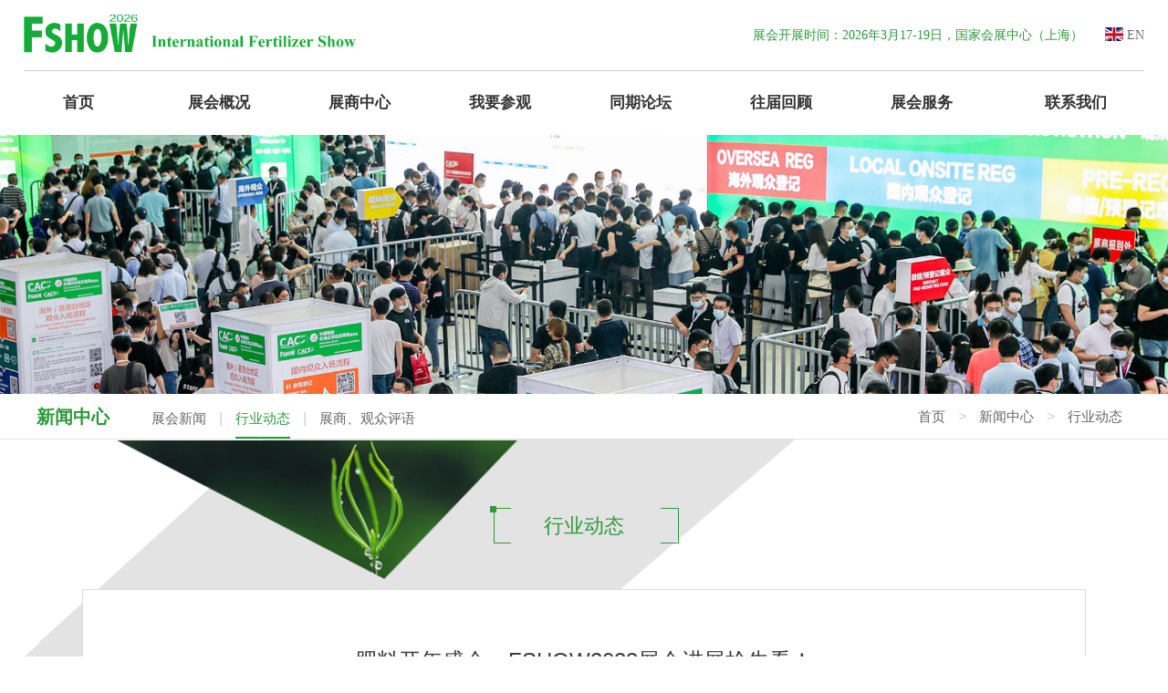

--- FILE ---
content_type: text/html; charset=utf-8
request_url: https://www.fshow.org/news/show/id/538.shtml
body_size: 6182
content:
<!DOCTYPE html>
<html lang="en">
<head>
	<meta charset="UTF-8">
	<!--如果是IE，会使用最新的渲染引擎进行渲染-->
	<meta http-equiv="X-UA-Compatible" content="IE=edge">
	<!--标准的视口设置-->
	<meta name="viewport" content="width=device-width, initial-scale=1,user-scalable=0">
	<!-- 上述3个meta标签*必须*放在最前面，任何其他内容都*必须*跟随其后！ -->
	<title>FSHOW官网</title>
	<meta name="keywords" content="肥料、化肥、新型肥料、新型肥料展、化肥展、肥料展、特肥、特种肥、新肥、肥料原料、农化展、FSHOW、CAC、农化品、上海农展、国际展、国际肥料展、氮肥、磷肥、钾肥、复合肥、水溶肥、中微量元素肥、缓控释肥料、腐植酸、海洋生物提取物、海藻肥、肥料添加剂及增效剂、生物刺激剂、微生物肥料、有机肥、叶面专用肥、土壤调理剂、有机肥生产设备、肥料登记、土壤检测、灌溉、温室、种子、农用航空"/>
	<meta name="description" content="中国国际新型肥料展览会（FSHOW）于2010 年首次举办，展会规模、展品范围和行业影响力逐年扩大。FSHOW深耕肥料行业，始终与企业并肩前行，积极发挥行业平台优势，引领肥料产业发展，促进新型肥料的技术推广和产品应用。" />
	<script>
		var _hmt = _hmt || [];
		(function() {
			var hm = document.createElement("script");
			hm.src = "https://hm.baidu.com/hm.js?e1c38a17fccdf33b14733de4aca6d601";
			var s = document.getElementsByTagName("script")[0]; 
			s.parentNode.insertBefore(hm, s);
		})();
	</script>




<!-- Meta Pixel Code -->
<script>
!function(f,b,e,v,n,t,s)
{if(f.fbq)return;n=f.fbq=function(){n.callMethod?
n.callMethod.apply(n,arguments):n.queue.push(arguments)};
if(!f._fbq)f._fbq=n;n.push=n;n.loaded=!0;n.version='2.0';
n.queue=[];t=b.createElement(e);t.async=!0;
t.src=v;s=b.getElementsByTagName(e)[0];
s.parentNode.insertBefore(t,s)}(window, document,'script',
'https://connect.facebook.net/en_US/fbevents.js');
fbq('init', '1466254601360180');
fbq('track', 'PageView');
</script>
<noscript><img height="1" width="1" style="display:none"
src="https://www.facebook.com/tr?id=1466254601360180&ev=PageView&noscript=1"
/></noscript>
<!-- End Meta Pixel Code -->
	<link rel="stylesheet" href="/Public/css/csh.css">
	<link rel="stylesheet" href="/Public/css/swiper.css">
	<link rel="stylesheet" href="/Public/css/style.css">
	<link rel="stylesheet" href="/Public/css/wycz.css">
</head>
<body ondragstart="window.event.returnValue=false" oncontextmenu="window.event.returnValue=false" onselectstart="event.returnValue=false">
	
	<div class="header fsl-head">
		<div class="header-t">
			<a class="logo" href="/index/index.shtml"> 
				<img src="/Public/Uploads/weblogo/1743131710.png" alt="FSHOW新型肥料展览会">
			</a>
			<p>
				<i>展会开展时间：2026年3月17-19日，国家会展中心（上海）</i>
				<a href="https://en.fshow.org/"><img src="/Public/images/en.jpg" alt="English"> EN</a>
			</p>
		</div>
		<div class="header-b">
			
			<ul class="pc-nav">
				<li>
											<a href="/index/index.shtml">首页</a>				</li>
				
				<li>
											<a class="nav-zk" href="/zhgk/index.shtml">展会概况</a>					<dl>
														<a href="/zhgk/index/id/36.shtml">展会介绍</a>								<a href="/zhgk/index/id/39.shtml">主办单位</a>								<a href="/zhgk/index/id/40.shtml">展馆介绍</a>					</dl>
				</li>

				<li>
											<a class="nav-zk" href="/zszx/index.shtml">展商中心</a>					<dl>
														<a href="/zszx/index/id/1.shtml">为何参展</a>								<a href="/zszx/index/id/4.shtml">展位图</a>								<a href="/zszx/index/id/6.shtml">赞助及广告</a>						<a href="/zszx/zwss.shtml">展位申请</a>
						<a href="https://service.cacshow.com/nyZfw/#/login?ExhID=10760" target="_blank">参展商登录</a>
												</dl>
				</li>

				<li>
											<a class="nav-zk" href="/wycz/index.shtml">我要参观</a>					<dl>
														<a href="/wycz/index/id/11.shtml">为何参观</a>								<a href="/wycz/index/id/21.shtml">观展日程</a><a href="https://cacizt-pc.eastfair.com/" target="_blank">CAC2026电子会刊</a>
							<a href="https://regcn.cacshow.com/#/jump?exhibitionId=1960598147339644930&registerType=visitor&languageType=cn&registrationSource=registration&tenantId=941505&registerLinkId=1965234730100703233&isOpenAdapt=yes&sourceCode=cnfshow" target="_blank">观众预登记</a>
													<!-- <a href="/wycz/show.shtml">观众预登记</a> -->
					</dl>
				</li>

				<li>
											<a href="/tqhy/index.shtml">同期论坛</a>				</li>

				<li>
											<a href="/wjhg/index.shtml">往届回顾</a>				</li>

				<li>
											<a class="nav-zk" href="/xsyx/index.shtml">展会服务</a>					<dl>
														<a href="/xsyx/index/id/18.shtml">签证邀请函</a>								<a href="/xsyx/index/id/17.shtml">推荐酒店</a>								<a href="/xsyx/index/id/16.shtml">展馆交通</a>								<a href="/xsyx/index/id/26.shtml">《Fertilizer View》</a><a href="http://news.fshow.org/" target="_blank">肥料周刊</a>
							<a href="https://www.fshow.org/news/index/pid/2.shtml" target="_blank">行业动态</a>
													<a href="/xsyx/download.shtml">下载中心</a>
					</dl>
				</li>

				<li style="width:150px;">
											<a href="/contact/index.shtml" style="width:150px;">联系我们</a>				</li>
			</ul>

			<div class="sj-nav mei"></div>

			<ul class="sj-nav-ul mei">
				<li><a href="/index/index.shtml">首页</a></li>
				
				<li>
					<a class="nav-zk1" href="javascript:;">展会概况</a>
					<dl class="zk1">
														<a href="/zhgk/index/id/36.shtml">展会介绍</a>								<a href="/zhgk/index/id/39.shtml">主办单位</a>								<a href="/zhgk/index/id/40.shtml">展馆介绍</a>					</dl>
				</li>
				
				<li>
					<a class="nav-zk2" href="javascript:;">展商中心</a>
					<dl class="zk2">
														<a href="/zszx/index/id/1.shtml">为何参展</a>								<a href="/zszx/index/id/4.shtml">展位图</a>								<a href="/zszx/index/id/6.shtml">赞助及广告</a>						<a href="/zszx/zwss.shtml">展位申请</a>
						<a href="https://service.cacshow.com/nyZfw/#/login?ExhID=10760" target="_blank">参展商登录</a>
												</dl>
				</li>

				<li>
					<a class="nav-zk3" href="javascript:;">我要参观</a>
					<dl class="zk3">
														<a href="/wycz/index/id/11.shtml">为何参观</a>								<a href="/wycz/index/id/21.shtml">观展日程</a><!-- 展位图 -->
								<a href="https://cacizt-pc.eastfair.com/" target="_blank">CAC2026电子会刊</a>
							<!-- 展位图 -->
								<a href="https://regcn.cacshow.com/#/jump?exhibitionId=1960598147339644930&registerType=visitor&languageType=cn&registrationSource=registration&tenantId=941505&registerLinkId=1965234730100703233&isOpenAdapt=yes&sourceCode=cnfshow" target="_blank">观众预登记</a>
													<!-- <a href="/wycz/show.shtml">观众预登记</a> --> 
					</dl>
				</li>
				
				<li><a href="/tqhy/index.shtml">同期论坛</a></li>
				
				<li><a href="/wjhg/index.shtml">往届回顾</a></li>
				
				<li>
					<a class="nav-zk5" href="javascript:;">展会服务</a>
					<dl class="zk5">
														<a href="/xsyx/index/id/18.shtml">签证邀请函</a>								<a href="/xsyx/index/id/17.shtml">推荐酒店</a>								<a href="/xsyx/index/id/16.shtml">展馆交通</a>								<a href="/xsyx/index/id/26.shtml">《Fertilizer View》</a><a href="http://news.fshow.org/" target="_blank">肥料周刊</a>
							<a href="https://www.fshow.org/news/index/pid/2.shtml" target="_blank">行业动态</a>
													<a href="/xsyx/download.shtml">下载中心</a>
					</dl>
				</li>
				
				<li><a href="/contact/index.shtml"> 联系我们</a></li>
			</ul>
			<span class="menuBtn btn1">
				<em class="s1"></em>
				<em class="s2"></em>
				<em class="s3"></em>
			</span>
		</div>
	</div>
	<div class="banner">
		<img src="/Public/Uploads/banner/62ff52a916444.jpg" alt="banner">		<div class="daojishi">
			<img src="/Public/Uploads/banner/5b16598d054ac.png" alt="三角图">		</div>
	</div>
	<style>
		@media (min-width: 1200px) {
			.wycz-nr{width: 1100px;margin: 0 auto;background-color: #fff;box-sizing: border-box;padding: 20px 70px;border: 1px solid #ddd;margin-bottom: 50px;}
			.wycz-nr h4{position: relative;padding: 42px 0;text-align: center;font-size: 24px;color: #3d3d3d;}
			.nr-zw{padding-bottom: 60px;line-height: 26px;color: #787878;border: #ddd solid;border-width: 1px 0;overflow: hidden;margin-bottom: 20px;}
			.nr-zw .time{margin-top: 20px;text-align: center;line-height: 26px;font-size: 14px;color: #b7b7b7;}
			.zxdt-fto p {display: inline-block;width: 80%;line-height: 26px;margin: 0;}
			.zxdt-fto p span {display: inline-block;float: left;color: #000;}
			.zxdt-fto a {float: left;width: 70%;line-height: 26px;color: #787878;overflow: hidden;text-overflow: ellipsis;white-space: nowrap;}
		}
		@media (max-width: 1199px) {
			.mbx .banxin{width: 400px;}
			.wycz-nr{width: 100%;margin: 0 auto;background-color: #fff;box-sizing: border-box;padding: 10px 5px;border: 1px solid #ddd;margin-bottom: 50px;}
			.wycz-nr h4{position: relative;padding: 22px 0;text-align: center;font-size: 18px;color: #3d3d3d;}
			.nr-zw{padding-bottom: 30px;line-height: 26px;color: #787878;border: #ddd solid;border-width: 1px 0;overflow: hidden;margin-bottom: 20px;}
			.nr-zw .time{margin-top: 20px;text-align: center;line-height: 26px;font-size: 14px;color: #b7b7b7;}
			.zxdt-fto p {display: inline-block;width: 100%;line-height: 26px;margin: 0;}
			.zxdt-fto p span {display: inline-block;float: left;color: #000;}
			.zxdt-fto a {float: left;width: 80%;line-height: 26px;color: #787878;overflow: hidden;text-overflow: ellipsis;white-space: nowrap;}
		}
	</style>
	<div class="mbx">
		<div class="banxin">
			<h2>新闻中心</h2>&nbsp;&nbsp;&nbsp;&nbsp;&nbsp;&nbsp;&nbsp;&nbsp;
									<a href="/news/index/pid/1.shtml">展会新闻</a>									| <a class="on" href="/news/index/pid/2.shtml">行业动态</a>
																 | <a href="/news/index/pid/3.shtml">展商、观众评语</a>			<p>
				<a href="/index/index.shtml">首页</a> > 
				<a href="/news/index.shtml">新闻中心</a>
				> <a href="/news/index/pid/2.shtml">行业动态</a>			</p>
		</div>
	</div>

	<div class="ny-nr">
		<div class="banxin">
			<h3 class="mk-bt">
				行业动态			</h3>
			<div class="wycz-nr">
				<h4>肥料开年盛会—FSHOW2023展会进展抢先看！</h4>
				<div class="nr-zw">
					<div class="time">发布时间：2023-01-06</div>
					<p><span style=";padding: 0px;outline: 0px;max-width: 100%;color: rgb(34, 34, 34);font-size: 14px;letter-spacing: 0.544px;text-align: justify;background-color: rgb(255, 255, 255);font-family: 微软雅黑, sans-serif;visibility: visible;box-sizing: border-box !important;overflow-wrap: break-word !important">虎声传捷报，兔影抖春晖。元旦过后，</span><span style=";padding: 0px;outline: 0px;max-width: 100%;color: rgb(34, 34, 34);font-size: 14px;letter-spacing: 0.544px;text-align: justify;background-color: rgb(255, 255, 255);font-family: Arial, sans-serif;visibility: visible;box-sizing: border-box !important;overflow-wrap: break-word !important">FSHOW</span><span style=";padding: 0px;outline: 0px;max-width: 100%;color: rgb(34, 34, 34);font-size: 14px;letter-spacing: 0.544px;text-align: justify;background-color: rgb(255, 255, 255);font-family: 微软雅黑, sans-serif;visibility: visible;box-sizing: border-box !important;overflow-wrap: break-word !important">迎来展位预定高潮，各大肥料企业参展热情空前高涨。<strong style=";padding: 0px;outline: 0px;max-width: 100%;box-sizing: border-box !important;overflow-wrap: break-word !important;visibility: visible">目前展会形势和进展到底如何？看官方提前透露——</strong></span></p><p><span style=";padding: 0px;outline: 0px;max-width: 100%;color: rgb(34, 34, 34);font-size: 14px;letter-spacing: 0.544px;text-align: justify;background-color: rgb(255, 255, 255);font-family: 微软雅黑, sans-serif;visibility: visible;box-sizing: border-box !important;overflow-wrap: break-word !important"><strong style=";padding: 0px;outline: 0px;max-width: 100%;box-sizing: border-box !important;overflow-wrap: break-word !important;visibility: visible"><br/></strong></span></p><p style="text-align:center"><span style=";padding: 0px;outline: 0px;max-width: 100%;color: rgb(34, 34, 34);font-size: 14px;letter-spacing: 0.544px;text-align: justify;background-color: rgb(255, 255, 255);font-family: 微软雅黑, sans-serif;visibility: visible;box-sizing: border-box !important;overflow-wrap: break-word !important"><strong style=";padding: 0px;outline: 0px;max-width: 100%;box-sizing: border-box !important;overflow-wrap: break-word !important;visibility: visible"><img src="/sdhg/Public/ueditor/php/upload/image/20230106/1672986163113251.jpg" title="1672986163113251.jpg" alt="十三周年 Banner 600.jpg"/></strong></span></p><p><br/></p><p style="text-align: center;"><img src="/sdhg/Public/ueditor/php/upload/image/20230106/1672987065207714.jpg" title="1672987065207714.jpg" alt="1.jpg"/></p><p><br/></p><p style="text-align: center;"><img src="/sdhg/Public/ueditor/php/upload/image/20230106/1672987110111551.jpg" title="1672987110111551.jpg" alt="22.jpg"/></p><p><br/></p><p style="text-align: center;"><img src="/sdhg/Public/ueditor/php/upload/image/20230106/1672987145102876.jpg" title="1672987145102876.jpg" alt="3.jpg"/></p><p><br/></p><p style="text-align: center;"><img src="/sdhg/Public/ueditor/php/upload/image/20230106/1672987200100212.jpg" title="1672987200100212.jpg" alt="4.jpg"/></p><p><br/></p><p style="text-align: center;"><img src="/sdhg/Public/ueditor/php/upload/image/20230106/1672987224699266.jpg" title="1672987224699266.jpg" alt="5.jpg"/></p><p><br/></p><p style="text-align: center;"><img src="/sdhg/Public/ueditor/php/upload/image/20230106/1672987253112519.jpg" title="1672987253112519.jpg" alt="6.jpg"/></p><p><br/></p><p style="text-align: center;"><img src="/sdhg/Public/ueditor/php/upload/image/20230106/1672987285330613.jpg" title="1672987285330613.jpg" alt="7.jpg"/></p><p><br/></p><p><span style="margin: 0px; padding: 0px; outline: 0px; max-width: 100%; color: rgb(34, 34, 34); font-family: system-ui, -apple-system, BlinkMacSystemFont, " helvetica="" pingfang="" hiragino="" sans="" microsoft="" yahei="" letter-spacing:="" text-align:="" background-color:="" font-size:="" box-sizing:="" border-box="" overflow-wrap:="" break-word="">2023年注定是不同寻常的一年，也是肥料贸易的关键之年。历经十三年的积累与沉淀，作为国际知名肥料展会，FSHOW展将积极发挥行业平台优势，率先引领肥料产业发展，促进国际肥料贸易交流，搭建农化上下游产业链平台。</span><strong style="margin: 0px; padding: 0px; outline: 0px; max-width: 100%; color: rgb(34, 34, 34); font-family: system-ui, -apple-system, BlinkMacSystemFont, " helvetica="" pingfang="" hiragino="" sans="" microsoft="" yahei="" font-size:="" letter-spacing:="" text-align:="" white-space:="" background-color:="" box-sizing:="" border-box="" overflow-wrap:="" break-word=""><span style="margin: 0px; padding: 0px; outline: 0px; max-width: 100%; box-sizing: border-box !important; overflow-wrap: break-word !important; font-size: 14px; color: rgb(123, 12, 0);">FSHOW2023是您不可错过的机遇，几百家全球优秀肥料企业将精彩亮相，开年大戏，期待您的参与！</span></strong></p>				</div>
				<div class="zxdt-fto">
					<p>
							<span>上一篇：</span> 
							<a href="/news/show/id/539.shtml">火热报名中---第十三届FSHOW肥料展览会</a>
						</p>
					
					<p>
							<span>下一篇：</span> 
							<a href="/news/show/id/537.shtml">【最新政策解读】2023进口钾肥税额降了多少？</a>
						</p>
									</div>
			</div>
		</div>
	</div>
	<div class="footer fsl-foot">
	<div class="foot-t">
		<div class="banxin clear">
			<div class="ewm">
				<div class="ewm-t">
					<div class="ewm-t-l">
						<img src="/Public/images/xiaoshouji.jpg">
					</div>
					<div class="ewm-t-r">
						<h5>FSHOW社交平台<br/></h5>
					</div>
				</div>
				<div class="ewm-b clear">

					<div class="fsl-footcode">
								<img src="/Public/Uploads/banner/5b0fc3c1879a2.png" alt="FSHOW微信公众号" />
								<p class="wxsys">FSHOW微信公众号</p>
							</div>
					<div class="fsl-footlink">
						<a class="youtube" href="https://www.youtube.com/channel/UCbiwI3PkhJTMLQlJxYyxq6A" target="_blank">
							<img src="/Public/images/fsl-foot01.png" >
						</a>
						<a class="fac" href="https://www.facebook.com/FertilizerShow" target="_blank">
							<img src="/Public/images/fsl-foot02.png" >
						</a>
						<a class="tui" href="https://mobile.twitter.com/FertShow" target="_blank">
							<img src="/Public/images/fsl-foot03.png" >
						</a>						
						<a class="ins" href="https://www.linkedin.com/company/fshow" target="_blank">
							<img src="/Public/images/fsl-foot04.png" >
						</a>
						<a class="douyin" target="_blank">
							<img class="weixin" src="/Public/images/fsl-foot05.png" >
							<img style="display:none;" class="ycwx" src="/Public/Uploads/banner/614af9261908b.png" >						</a>
						<a class="sph" target="_blank">
							<img class="weixin" src="/Public/images/fsl-foot06.png" >
							<img style="display:none;" class="ycwx" src="/Public/Uploads/banner/614af91650b25.jpg" >						</a>
					</div>
					
				</div>

				<div class="wap-ewm-b">
					<div class="wap-ewm-b-left">
								<img src="/Public/Uploads/banner/5b0fc3c1879a2.png" alt="FSHOW微信公众号" />
							</div>
							<p class="wap-wxsys">FSHOW微信公众号</p>					<ul class="wap-ewm-b-right">
						<li>
							<a href="https://www.youtube.com/channel/UCbiwI3PkhJTMLQlJxYyxq6A" target="_blank">
								<img src="/Public/images/fsl-foot01.png" >
							</a>
						</li>
						<li>
							<a href="https://www.facebook.com/FertilizerShow" target="_blank">
								<img src="/Public/images/fsl-foot02.png" >
							</a>
						</li>
						<li>
							<a href="https://mobile.twitter.com/FertShow" target="_blank">
								<img src="/Public/images/fsl-foot03.png" >
							</a>
						</li>
						<li>
							<a href="https://www.linkedin.com/company/fshow" target="_blank">
								<img src="/Public/images/fsl-foot04.png" >
							</a>
						</li>
						<li>
							<a class="douyin" target="_blank">
								<img class="weixin" src="/Public/images/fsl-foot05.png" >
								<img style="display:none;" class="ycwx" src="/Public/Uploads/banner/614af9261908b.png" >							</a>
						</li>
						<li>
							<a class="sph" target="_blank">
								<img class="weixin" src="/Public/images/fsl-foot06.png" >
								<img style="display:none;" class="ycwx" src="/Public/Uploads/banner/614af91650b25.jpg" >							</a>	
						</li>
					</ul>
				</div>
				
			</div>
			<script src="/Public/js/jquery-1.8.3.min.js"></script>
			<script type="text/javascript">
				$(document).ready(function(){
					$(".weixin").hover(function(){
						$(".ycwx").hide();
						$(this).parent().find('.ycwx').show();
					});
				});
			</script>
			<div class="dz">
				<h5>
					<img src="/Public/Uploads/banner/5b0fc36e2026e.png" alt="logo">					中国国际贸易促进委员会化工行业分会 					<img src="/Public/Uploads/banner/5b0fc387ac73d.png" alt="logo">				</h5>
				<p>地址：中国北京东城区和平里七区16号楼　　邮编：100013</p>
				<p>电话：0086-10-84255960</p>
				<p>邮箱：zhengyingying@ccpitchem.org.cn</p>
			</div>
		</div>
	</div>
	<div class="foot-b">
		<div class="banxin">
			<p class="b-l"> © 2009-2025 中国国际贸易促进委员会化工行业分会  &nbsp;&nbsp;&nbsp;&nbsp;当前网站访问量：2618645</p>
			<p class="b-r"><a href="https://www.fshow.org/xsyx/index/id/51.shtml">隐私政策</a>&nbsp;&nbsp;&nbsp;&nbsp;<a href="/contact/index.shtml">联系我们</a>  &nbsp;&nbsp;&nbsp;&nbsp;<a href="https://beian.miit.gov.cn/" target="_blank">京ICP备17065506号-33　京公网安备11010102001043号</a></p>
		</div>
	</div>
</div>
	<script src="/Public/js/jquery-1.8.3.min.js"></script>
	<script src="/Public/js/swiper.js"></script>
	<script src="/Public/js/time.js"></script>
	<script>
		$('.btn1').click(function(){
			$('.sj-nav').removeClass('mei');
			$('.sj-nav-ul').removeClass('mei');
			$('.sj-nav').addClass('you');
			$('.sj-nav-ul').addClass('you');
		})

		$('.sj-nav').click(function(){
			$('.sj-nav').removeClass('you');
			$('.sj-nav-ul').removeClass('you');
			$('.sj-nav').addClass('mei');
			$('.sj-nav-ul').addClass('mei');
		})

		$('.nav-zk1').click(function(){
			if($('.zk1').hasClass('op')){
				$('.zk1').removeClass('op');
				$('.zk1').animate({height:'0px'});
			}else{
				$('.zk1').addClass('op');
				$('.zk1').animate({height:'150px'});
			}
		})

		$('.nav-zk2').click(function(){
			if($('.zk2').hasClass('op')){
				$('.zk2').removeClass('op');
				$('.zk2').animate({height:'0px'});
			}else{
				$('.zk2').addClass('op');
				$('.zk2').animate({height:'200px'});
			}
		})

		$('.nav-zk3').click(function(){
			if($('.zk3').hasClass('op')){
				$('.zk3').removeClass('op');
				$('.zk3').animate({height:'0px'});
			}else{
				$('.zk3').addClass('op');
				$('.zk3').animate({height:'250px'});
			}
		})
		$('.nav-zk4').click(function(){
			if($('.zk4').hasClass('op')){
				$('.zk4').removeClass('op');
				$('.zk4').animate({height:'0px'});
			}else{
				$('.zk4').addClass('op');
				$('.zk4').animate({height:'150px'});
			}
		})
		$('.nav-zk5').click(function(){
			if($('.zk5').hasClass('op')){
				$('.zk5').removeClass('op');
				$('.zk5').animate({height:'0px'});
			}else{
				$('.zk5').addClass('op');
				$('.zk5').animate({height:'350px'});
			}
		})
	</script>
	<script type="text/javascript">
		(function() {
		var tag="";
		var untag="";
		var jsf=".ad7.com/u/1/a4f78b374b45be2e5d1cd2818c835aa6.js";
		var ad7 = document.createElement("script");
		ad7.id="_mutmzc";
		if (/^https/.test(location.href)) {ad7.src ='https://js-ssl'+jsf+'?tag='+tag+'&untag='+untag;} else {ad7.src = 'http://js'+jsf+'?tag='+tag+'&untag='+untag;}
		var s = document.getElementsByTagName("script")[0];
		s.parentNode.insertBefore(ad7, s);
		}());
	</script>
	<script>
		var _hmt = _hmt || [];
		(function() {
		var hm = document.createElement("script");
		hm.src = "https://hm.baidu.com/hm.js?aae44e1e638ac7f88bf2f46301e9c9e4";
		var s = document.getElementsByTagName("script")[0]; 
		s.parentNode.insertBefore(hm, s);
		})();
	</script>
</body>
</html>


--- FILE ---
content_type: text/css
request_url: https://www.fshow.org/Public/css/csh.css
body_size: 1502
content:
body,div,dl,dt,dd,ul,ol,li,h1,h2,h3,h4,h5,h6,pre,form,fieldset,input,textarea,p,blockquote,th,td {
    margin: 0;
    padding: 0;
}

table {
    border-collapse: collapse;
    border-spacing: 0;
}

fieldset,img {
    border: 0;
}

ol,ul {
    list-style: none;
}

caption,th {
    text-align: left;
}

q:before,q:after {
    content: '';
}

abbr,acronym {
    border: 0;
}

body {
    font-family: "Open Sans",Arial,"Hiragino Sans GB","Microsoft YaHei","微软雅黑","STHeiti","WenQuanYi Micro Hei",SimSun,sans-serif;
}

a {
    text-decoration: none;
    color:#2C9A3B;
}

a:hover {
    
    text-decoration:none!important;
}

* {
    outline: 0;
}

h1,h2,h3,h4,h5 {
    font-weight: normal;
}

input[type='submit'],input[type='reset'],
input[type='button'],select,button {
    -webkit-appearance: none;
    -moz-appearance: none;
    -ms-appearance: none;
    appearance: none;
    font-family: "Open Sans",Arial,"Hiragino Sans GB","Microsoft YaHei","微软雅黑","STHeiti","WenQuanYi Micro Hei",SimSun,sans-serif;
}

select::-ms-expand {
    display: none;
}

input[type='submit'],input[type='reset'],
input[type='button'],button {
    cursor: pointer;
    border: 0;
    font-family: 'Microsoft Yahei';
    background: none;
}


img {
    max-width: 100%;
}

.fl {
    float: left;
}

.fr {
    float: right;
}
.clear:after{
    content: "";
    display: block;
    clear:both;
}
.clear{
    zoom: 1;
}


--- FILE ---
content_type: text/css
request_url: https://www.fshow.org/Public/css/style.css
body_size: 16626
content:
.mbx p{display:none;}
@media (min-width: 1200px) {
.header{
  width: 100%;
}
.header .header-t{
  width: 100%;
  height: auto;
  border-bottom: 1px solid #D4D4D4;
}
.header .header-t p{
  width: 1200px;
  margin: 0 auto;
  height: 30px;
  text-align: right;
  line-height: 30px;
  font-size: 14px;
  color: #2D9A3C;
  font-family: '微软雅黑';
}
.header .header-t p a{
  color: #6F6F6F;
  font-family: '微软雅黑';
}
.header .header-b{
  width: 1200px;
  height: 70px;
  margin: 0 auto;
}
.header .header-b .logo{
  display: block;
  float: left;
  margin-top: 5px;
}
.header .header-b .logo img{
  display: block;
  height: 60px;
}
.header .header-b ul{
  float: right;
}
.header .header-t{
	width: 1200px;
	margin: 0 auto;
	display: flex;
	justify-content: space-between;
	align-items: center;
	padding: 0px 0;
}
.header .header-b ul{
	width:100%;
	text-align:center;
}
.header .header-b ul.pc-nav{
	display: flex;
	justify-content: space-between;
	align-items: center;
}
.header .header-b ul li{
  float: left;
  width: 140px;
  height: 70px;
}
.header-t .logo img{
	height:80px;
	width:auto;
	max-width:200%;
}
.header .header-b ul li a{
  display: block;
  width: 140px;
  height: 70px;
  text-align: center;
  line-height: 70px;
  color: #333;
  font-size: 17px;
  font-weight:700;
}
.header .header-b ul li a.on{
  background-color: #2B993A;
  color: #fff;
}
.header .header-b ul li:hover a{
  background-color: #2B993A;
  color: #fff;
}
.header .header-b ul li:hover dl{
  display: block;
}
.pc-nav dl{
  z-index: 2000;
  position: relative;
  display: none;
  width: 130px;
  margin-top: -1px;
  left: 5px;
}
.pc-nav dl a{
  height: 40px!important;
  line-height: 40px!important;
  background-color: #2B993A;
  width: 130px!important;
  font-size: 13px!important;
  color: #fff!important;
}
.pc-nav dl a:hover{
  background-color: #fff!important;
  color: #2B993A!important;
}

.footer{
  width: 100%;
  height: 280px;
  background-color: #312F2F;
}

.foot-t{
  height: 275px;

}
.foot-b{
  height: 30px;
  background-color: #252525;
}
.foot-b p{
  font-size: 14px;
  line-height: 30px;
  color: #878787;
}
.foot-b p a{
  color: #878787;
}

.footer .ewm{
  width: 313px;
  float: right;
  margin-left: 40px;
  box-sizing: border-box;
  padding-top: 40px;
  position: relative;
  
}
.footer .ewm .ewm-t{
  width: 100%;
  height: 30px;
  margin-bottom: 20px;
}
.footer .ewm .ewm-t-l{
  float: left;
  width: 25px;
  height: 30px;
  margin-right: 10px;
}
.footer .ewm .ewm-t-r{
  float: left;
  height: 30px;
  width: 200px;

}
/* 6-17 add */
.footer .ewm .ewm-t-r h5{
	width: 153%;
}

.footer .ewm .ewm-t-r h5,.footer p.wxsys{
  font-size: 13px;
  line-height: 15px;
  color: #fff;
  font-family: '微软雅黑';
  font-weight: 700;

}
/* .footer p.wxsys{padding-left:17px;} */
.footer .ewm a.face{
 position: absolute;
 left:130px;
 top:115px;
}
.footer .ewm a.tui{
 position: absolute;
 left: 130px;
 top: 90px;
}
/* 6-17新加 */
.footer .ewm a.ins{
    position: absolute;
    width: 40px;
    top: 90px;
    left: 180px;
}
.footer .ewm a.youtube{
    position: absolute;
    top: 90px;
    left: 230px;
}

.footer .ewm a.sph{
 width:100%;
 position: absolute;
 left: 130px;
 top: 145px;
}
.footer .ewm a.douyin{
	width:100%;
    position: absolute;
    top: 145px;
    left: 180px;
}
.footer .ewm a.fac{
    position: absolute;
    top: 145px;
    left: 230px;
}
img.ycwx {
    position: absolute;
    left: 0;
    top: 45px;
    max-width: 95px;
}





.footer .ewm span.text{
   position: absolute;
    top: 87px;
    left: 233px;
    font-size: 18px;
    color: #fff;
}



.footer .dz{
  width: 470px;
  float: left;
  margin-left: 50px;
  padding-top: 40px;
}
.footer .dz h5,.footer .gz h5{
  font-size: 15px;
  line-height: 30px;
  color: #fff;
  font-family: '微软雅黑';
  font-weight: 700;
  margin-bottom: 20px;
}
.footer .dz p{
  font-size: 14px;
  font-family: '微软雅黑';
  line-height: 2;
  color: #F2F2F2;
}
.footer .gz{
  width: 200px;
  float: right;
  padding-top: 40px;
}
.footer .gz a{
  display: inline-block;
  margin-right: 2px;
}
  .menuBtn{
    display: none;
  }
.sj-nav{
  display: none;
}
.sj-nav-ul{
  display: none;
}
.footer .foot-b .b-l{
  float: left;
}
.footer .foot-b .b-r{
  float: right;
}
  .banxin{
    width: 1200px;
    margin: 0 auto;
  }

.mbx a{
  margin-left: 10px;
  margin-right: 10px;
}
.fanye a{
  transition: all 0.5s;
}
.dz h5 img{
  vertical-align: middle;
  display: inline-block;
  margin-right: 10px;
}
.header-t img{
  vertical-align: middle;
  margin-top: -3px;
}
.wap-ewm-b {
	display:none;
}
.wap-wxsys {
	display:none;
}
}















@media (max-width: 1199px) {
.header{
  width: 100%;
  height: 75px;
  position: fixed;
  left: 0;
  top: 0;
  background-color: #fff;
  z-index: 10;
}
.header .header-t{
  width: 100%;
  height: 30px;
 /*  border-bottom: 1px solid #D4D4D4; */
}
.header .header-t p{
  width: 96%;
  margin: 0 auto;
  height: 30px;
  text-align: right;
  line-height: 30px;
  font-size: 14px;
  color: #2D9A3C;
  font-family: '微软雅黑';
}
.header .header-t p a{
  color: #6F6F6F;
  font-family: '微软雅黑';
}
.header .header-b{
  width: 96%;
  height: 45px;
  margin: 0 auto;
}
.header .header-b .logo{
  display: block;
  float: left;
  margin-top: 5px;
}
.header .header-b .logo img{
  display: block;
  width: 240px;
}
.mei{
  display: none;
}
.you{
  display: block;
}
.header .header-b .sj-nav{
  position: fixed;
  right: 0;
  top: 0;
  width: 100%;
  height: 100%;
  background-color: rgba(0,0,0,0.5);
  z-index: 20;
}
.header .header-b .sj-nav-ul{
  width: 50%;
  height: 100%;
  position: fixed;
  right: 0;
  top: 0;
  background-color: #fff;
  overflow-y: scroll;
  z-index: 21;

}
.header .header-b .sj-nav-ul li{
  width: 100%;
  background-color: #fff;
  box-sizing: border-box;
  overflow: hidden;
}
.header .header-b .sj-nav-ul li a{
  display: block;
  width: 100%;
  height: 50px;
  line-height: 48px;
  box-sizing: border-box;
  padding-left: 20px;
  border-bottom: 1px solid #dfdfdf;
}
.header .header-b .sj-nav-ul li dl a{
  box-sizing: border-box;
  border-bottom: 1px solid #dfdfdf;
  background-color: #efefef;
}
.header .header-b .sj-nav-ul li dl{
  height: 0;
}
.op{

}
.pc-nav{
  display: none;
}
 /*导航触发按钮*/
  .menuBtn {
      display: block;
      position: relative;
	  top: -30px;
      float: right;
      width: 35px;
      height: 35px;
      cursor: pointer;
      margin-top: 5px;
  }

  .menuBtn em {
      position: absolute;
      left: 0;
      top: 5px;
      width: 35px;
      height: 3px;
      background-color: #23AC38;
      transition: .3s;
      -ms-transition: .3s;
      -moz-transition: .3s;
      -webkit-transition: .3s;
      -o-transition: .3s;
  }

  .menuBtn .s1 {
      top: 5px;
  }

  .menuBtn .s2 {
      top: 16px;
  }

  .menuBtn .s3 {
      top: 27px;
  }

  .menuBtn.on .s1 {
      top: 18px;
      transform: rotate(45deg);
      -ms-transform: rotate(45deg);
      -webkit-transform: rotate(45deg);
      -o-transform: rotate(45deg);
      -moz-transform: rotate(45deg);
  }

  .menuBtn.on .s2 {
      opacity: 0;
  }

  .menuBtn.on .s3 {
      top: 18px;
      transform: rotate(-45deg);
      -ms-transform: rotate(-45deg);
      -webkit-transform: rotate(-45deg);
      -o-transform: rotate(-45deg);
      -moz-transform: rotate(-45deg);
  }



.footer{
  width: 100%;
  background-color: #312F2F;
}

.foot-t{
  background-color: #312F2F;
}
.foot-b{
  background-color: #252525;
}
.foot-b p{
  font-size: 14px;
  line-height: 30px;
  color: #878787;
  text-align: center;
}
.foot-b p a{
  color: #878787;
}

.footer .ewm{
  width: 100%;
  box-sizing: border-box;
  padding-top: 40px;
}
.footer .ewm .ewm-t{
  width: 165px;
  height: 30px;
  margin: 0 auto;
  margin-bottom: 20px;
}
.footer .ewm .ewm-t-l{
  float: left;
  width: 25px;
  height: 30px;
  margin-right: 10px;
}
.footer .ewm .ewm-t-r{
  float: left;
  height: 30px;
  width: 130px;

}
.footer .ewm .ewm-b{
  text-align: center;
}
.footer .ewm .ewm-t-r h5,.footer p.wxsys{
  font-size: 13px;
  line-height: 15px;
  color: #fff;
  font-family: '微软雅黑';
  font-weight: 700;
}
.footer p.wxsys{  text-align:center;}
.footer .ewm a.face{
 position: relative;
 top:-30px;
}
.footer .ewm a.tui{
 position: relative;
 top:-58px;
 width:100%;
}
/* 6-17新加 */
.footer .ewm a.ins {
    width: 42px;
    position: relative;
    top: -57px;
	 width:100%;
}
.footer .ewm a.youtube{
	position: relative;
    top: -57px;
	 width:100%;
}
.footer .ewm a.sph{
	max-width: 40px;
    position: relative;
    top: 0px;
    right: 177px;
	 width:100%;
}
.footer .ewm a.douyin{
	max-width: 40px;
    position: relative;
    top: -45px;
    left: 50px;
	 width:100%;
}
.footer .ewm a.fac{
	position: relative;
    top: -45px;
    left: 50px;
	 width:100%;
}
img.ycwx {
    position: absolute;
    max-width: 100px;
    top: 170px;
    left: 160px;
}

.footer .dz{
  width: 100%;
  padding-top: 10px;
}
.footer .dz h5,.footer .gz h5{
  font-size: 13px;
  line-height: 15px;
  color: #fff;
  font-family: '微软雅黑';
  font-weight: 700;
  margin-bottom: 10px;
  text-align: center;
}
.footer .dz p{
  font-size: 14px;
  font-family: '微软雅黑';
  line-height: 2;
  color: #F2F2F2;
  text-align: center;
}
.footer .gz{
  width: 100%;
  padding-top: 10px;
}
.footer .gz p{
  text-align: center;
}
.footer .gz a{
  display: inline-block;
  margin-right: 2px;
}
.banxin{
  width: 96%;
  margin: 0 auto;
}
  
  .mbx a{
  margin-left: 10px;
  margin-right: 10px;
}

.dz h5 img{
  vertical-align: middle;
  display: inline-block;
  margin-right: 10px;
}
.header-t img{
  vertical-align: middle;
  margin-top: -3px;
  max-height:50px;
}
.ewm-b {
	display:none;
}
.wap-ewm-b {
    width: 100%;
    display: block;
    position: relative;
}
.wap-ewm-b-left {
    width: 100%;
    overflow: hidden;
    text-align: center;
}
.wap-ewm-b-right {
    width: 80%;
    display: flex;
    justify-content: space-around;
    padding: 15px 0;
    margin: 0 auto;
}
.wap-ewm-b-right li {
    list-style: none;
}
.wxsys {
	display:none;
}
.wap-wxsys {
	display:block;
	font-size: 13px;
    line-height: 15px;
    color: #fff;
    font-family: '微软雅黑';
    font-weight: 700;
	text-align: center;
}








}

@media screen and (max-width:414px) {
	.footer .ewm a.douyin {
		max-width: 40px;
		position: relative;
		top: 0px;
		left: -177px;
		width: 100%;
	}
	.footer .ewm a.sph {
    max-width: 40px;
    position: relative;
    top: 0px;
    right: 133px;
    width: 100%;
}
	.footer .ewm a.douyin {
		max-width: 40px;
		position: relative;
		top: 0px;
		left: -130px;
		width: 100%;
	}
	.footer .ewm a.fac {
		position: relative;
		top: 0;
		left: -130px;
		width: 100%;
	}
	img.ycwx {
    position: absolute;
    max-width: 100px;
    top: 170px;
    left: 200px;
}
	}

@media screen and (max-width:375px) {
.footer .ewm a.douyin {
    max-width: 40px;
    position: relative;
    top: 3px;
    left: -133px;
    width: 100%;
}
.footer .ewm a.sph {
    max-width: 40px;
    position: relative;
    top: 3px;
    right: 133px;
    width: 100%;
}
.footer .ewm a.fac {
    position: relative;
    top: -45px;
    left: 53px;
    width: 100%;
}
img.ycwx {
    position: absolute;
    max-width: 100px;
    top: 170px;
    left: 180px;
}


}


@media screen and (max-width:320px) {
	.footer .ewm a.sph {
		max-width: 40px;
		position: relative;
		top: 3px;
		right: 133px;
		width: 100%;
	}
	.footer .ewm a.douyin {
		max-width: 40px;
		position: relative;
		top: -45px;
		left: 51px;
		width: 100%;
	}
	.wap-ewm-b-right {
    width: 100%;
    display: flex;
    justify-content: space-around;
    padding: 15px 0;
    margin: 0 auto;
}
img.ycwx {
    position: absolute;
    max-width: 100px;
    top: 170px;
    left: 155px;
}
.djs {
    width: 80%!important;
    height: 30px!important;
    background-image: url(../images/djsbj.png);
    background-size: none!important;
    box-sizing: border-box;
    margin-left: 10px!important;
    position: relative;
}
.djss:nth-child(1) {
    top: 0px;
    left: 0px;
}
.djs span.tian {
    left: 70px!important;
    bottom: 0px;
}
.djss:nth-child(3) {
    top: 0px;
    left: 85px!important;
}
.djs span.shi {
    left: 134px!important;
    bottom: 0px;
}
.djss:nth-child(5) {
    top: 0px;
    left: 147px!important;
}
.djs span.fen {
    left: 194px!important;
    bottom: 0px;
}
.djss:nth-child(7) {
    top: 0px;
    left: 212px!important;
}
.djs span.miao {
    left: 262px!important;
    bottom: 0px;
}
.djss {
    font-size: 16px!important;
	padding: 6px!important;
    margin-left: 0px!important;
}

}

@media only screen and (min-width:768px) 
and (max-width:1024px) and (min-resolution:96dpi) and (max-resolution:264dpi){ 
.pasthost .box ul li .pic img {
    height: auto;
    width: auto;
    left: 50%;
    bottom: -20px;
    transform: translate(-50%,20px);
    position: absolute;
    -moz-border-radius: 50%;
    -webkit-border-radius: 50%;
    border-radius: 50%;
}
.wap-ewm-b-right {
    width: 40%;
    display: flex;
    justify-content: space-between;
    padding: 15px 0;
    margin: 0 auto;
}
img.ycwx {
    position: absolute;
    max-width: 100px;
    top: 170px;
    left: auto;
    margin-left: -7%;
}
}


.fsl-head .header-t,.fsl-head .header-b{
  width: 96%;
  max-width: 1327px;
  margin: 0 auto;
}
.fsl-head .header-t p i{
  font-style: normal;
  margin-right: 20px;
}

.fsl-foot{
  height: auto;
}
.fsl-foot .foot-t{
  height: auto;
  padding-bottom: 100px;
}
.fsl-foot .dz{
  margin-left: 0;
}
.fsl-foot .banxin{
  height: auto;
  width: 96%;
  max-width: 1327px;
}
.fsl-foot .ewm{
  width: 380px;
}
.fsl-foot .ewm .fsl-footcode{
  float: left;
  width: 120px;
  margin-right: 6px;
}
.fsl-foot .ewm .fsl-footlink{
  float: right;
  width: 250px;
  position: relative;
}
.fsl-foot .ewm .fsl-footlink a{
  display: inline-block;
  position: static;
  width: 39px;
  margin-left: 20px;
  margin-bottom: 12px;
}
.fsl-foot .ewm .fsl-footlink a > img{
  width: 100%;
  vertical-align: middle;
}
.fsl-foot .ewm a.douyin{
  width: 39px;
}
.fsl-foot .ycwx {
  position: absolute;
  left: 20px;
  top: 100px;
  max-width: 95px;
}
.fsl-foot .sph .ycwx{
  left: 80px;
}
.fsl-foot .foot-b{
  padding: 12px 0;
  min-height: 54px;
  box-sizing: border-box;
}
.fsl-foot .foot-b a:hover{
  color: #FFF;
}

@media screen and (max-width: 1300px) {
  .fsl-head .header-b ul li,.fsl-head .header-b ul li a{width: 120px;}
}
@media screen and (max-width: 1199px) {
  .fsl-head{height: 70px;z-index: 9999;}
  .fsl-head .header-t p i{display: none;}
  .fsl-head .header-t{position: relative;height: 70px;line-height: 70px;}
  .fsl-head .header-t p{position: absolute;top: 20px;right: 60px; width: 50px;}
  .fsl-head .header-b{height: auto;}
  .fsl-head .menuBtn{top: -55px;}

  .fsl-foot .ewm{width: 100%;}
  .footer .ewm a.douyin,.footer .ewm a.sph{position: static;}
  .fsl-foot .foot-t{padding-bottom: 60px;}
  .fsl-foot .ycwx{left: auto;right: 24%;top: 200px;}
  .fsl-foot .sph .ycwx{left: auto;right: 10%;}
  .fsl-foot .wap-ewm-b-right{margin-top: 20px;width: 80%;}
}
@media screen and (max-width: 600px) {
  .fsl-head{height: 50px;}
  .fsl-head .header-t{height: 50px;line-height: 50px;}
  .fsl-ban{margin-top: 50px;}
  .fsl-head .header-t .logo img{width: 200px;}
  .fsl-head .header-t p{top: 10px;}
  .fsl-head .menuBtn{width: 30px;top: -45px;}
  .fsl-head .menuBtn em{width: 30px;}
}
@media screen and (max-width:480px) {
  .fsl-foot .wap-ewm-b-right li{width: 30px;}
  .fsl-foot .wap-ewm-b-right li a img{width: 100%;height: auto;}
  .fsl-foot .dz p{font-size: 12px;}
  .fsl-foot .foot-t{padding-bottom: 30px;}
  .fsl-foot .foot-b p{font-size: 12px;line-height: 24px;}
}


--- FILE ---
content_type: text/css
request_url: https://www.fshow.org/Public/css/wycz.css
body_size: 32794
content:
@media (min-width: 1200px) {
	.wap-xz a {
		display: none;
	}
	  .banner{
	  width: 100%;
	  position: relative;
	}
	.banner img{
	  width: 100%;
	  vertical-align: bottom;
	}
	.mbx{
	  width: 100%;
	  height: 50px;
	  box-sizing: border-box;
	  border-bottom: 1px solid #E3E3E3;
	  color: #ccc;
	  
	}
	.mbx h2{
	  display: inline-block;
	  font-size: 20px;
	  color: #2C9A3B;
	  line-height: 50px;
	  font-weight: 700;
	  font-family: '微软雅黑';
	}
	.mbx a{
	  display: inline-block;
	  font-size: 15px;
	  font-family: '微软雅黑';
	  line-height: 40px;
	  color: #666;
	  border-bottom: 2px solid #fff;

	}
	.mbx a.on{
	  color: #2C9A3B;
	  border-bottom: 2px solid #2C9A3B;
	}
	.mbx a:hover{
	  color: #2C9A3B;
	  border-bottom: 2px solid #2C9A3B;
	}
	.mbx p{
	  display: inline-block;
	  line-height: 50px;
	  float: right;
	}
	.mbx .banxin{
	  height: 50px;
	  overflow: hidden;
	}
	.ny-nr{
	  background-image: url(../images/neiye-bg.png);
	  -webkit-background-size: 68%;
	  background-size: 68%;
	  background-repeat: no-repeat;
	  width: 100%;
	  padding-top: 1px;
	}
	.daojishi{
	  width: 490px;
	  height: 169px;
	  position: absolute;
	  bottom: -220px;
	  left: 10%;
	  box-sizing: border-box;
	}
	.mk-bt{
	  width: 207px;
	  height: 43px;
	  background-image: url(../images/neiye-bt-bg.png);
	  -webkit-background-size: 100% 100%;
	  background-size: 100% 100%;
	  background-repeat: no-repeat;
	  margin: 70px auto 50px;
	  line-height: 48px;
	  text-align: center;
	  font-size: 22px;
	  color: #2c9a3b;
	  font-family: '微软雅黑';
	}
	.mk-info{
		text-align: center;
		color:#4e4d4d;
	}
	.mk-info span{
		color: red;
	}
	.mk-info .tip1{
		color: #ffb400;
	}
	.wycz-nr p{
	  font-size: 15px;
	  font-family: '微软雅黑';
	  color: #333;
	}
	.wycz-nr img{
	  display: block;
	  max-width: 100%;
	  margin: 20px auto;
	}
	.inpyzm img{
		display: inline;
		max-width: 100%;
		margin: 0;
		vertical-align: middle;
		height: 48px;
		padding-right: 55px;
		padding-left: 30px
	}

	/*预约表二*/
	#step1 .wycz-nr .call{}
	#step1 .wycz-nr .call label{
		width: 50%;
		padding-right: 20px;
	}
	#step1 .wycz-nr .call label input{
		width: auto;
		height: auto;
		padding:0 10px;
		margin:0 5px;
		/*line-height: auto;*/
	}
	#step1 .area .info{
		width: 68%;
		display: inline-block;
	} 
	#step1 .area .info select{
		width: 29%;
		display: inline-block;
		font-size: 14px;
		padding:0 10px;
		border: 1px solid #ccc;
	} 
	#step1 #s_city{
		width: 30%;
		padding-left:6px;
	}
	#step1 #s_county{
		width: 30%;
		margin-left: 1px;
	}


	/*观展日程*/
	/*观展日程*/
	/*观展日程*/
	/*观展日程*/
	/*观展日程*/
	/*观展日程*/
	/*观展日程*/
	.gzrc{
	  width: 100%;
	  border: 1px solid #ccc;
	  box-sizing: border-box;
	  margin-top: 20px;
	  margin-bottom: 50px;
	}
	.gzrc .gzrc-t{
	  width: 100%;
	  height: 60px;
	  background-color: #989898;
	  color: #fff;
	  padding-left: 20px;
	  padding-right: 20px;
	  box-sizing: border-box;
	  line-height: 60px;
	}
	.gzrc .gzrc-b{
	  width: 100%;
	  background-color: #fff;
	  box-sizing: border-box;
	  padding:20px;
	  color: #727272;
	  font-size: 15px;
	}
	.gzrc .gzrc-1,.gzrc .gzrc-2,.gzrc .gzrc-3{
	  width: 33.33%;
	  float: left;
	  text-align: center;
	}
	.gzrc .gzrc-1 .gzrc-1-l{
	  float: left;
	  width: 50%;
	  text-align: center;
	}
	.gzrc .gzrc-1 .gzrc-1-r{
	  float: right;
	  width: 50%;
	  text-align: center;
	}
	.gzrc-b .gzrc-mk{
	  height: 50px;
	  line-height: 50px;
	  border-bottom: 1px solid #ccc;
	}



	/*预登记*/
	/*预登记*/
	/*预登记*/
	/*预登记*/
	/*预登记*/
	/*预登记*/
	/*预登记*/
	/*预登记*/
	/*预登记*/
	/*预登记*/
	/*预登记*/

	.ydj{
	  width: 860px;
	  margin: 40px auto 0;
	  padding-top: 0;
	  padding-bottom: 220px;
	}
	.ydj .ydj-mk{
	  width: 430px;
	  height: 70px;
	  box-sizing: border-box;
	  padding: 10px;
	  float: left;
	}
	.ydj .ydj-mk .ydj-nr{
	  width: 100%;
	  font-size: 16px;
	  height: 50px;
	 /*  background-color: #fff; */
	  box-sizing: border-box;
	  /*border: 1px solid #ccc;*/
	  line-height: 50px;
	  box-sizing: border-box;
	  padding-left: 0px;
	  color: #B4B4B4;
	}
	.ydj .ydj-mk .ydj-nr input,.ydj .ydj-mk .ydj-nr select{
	  border: none;
	  background-color: #fff;
	  width: 200px;
	  font-size: 16px;
	  height: 50px;
	  line-height: 45px;
	  height: 45px;
	  background-color: #fff;
	  background-repeat: no-repeat;
	  background-position: right 8px;
	}
	.ydj .ydj-mk .ydj-nr span{
		display: inline-block;
		width: 30%;
		color:#656363;
	}
	.ydj .ydj-mk .ydj-nr span i{
		color: red;
		padding:5px;
	}
	.ydj .ydj-mk .ydj-nr input{
		border:1px solid #ccc;
		width: 68%;
		text-indent: 10px;
	}
	.ydj .ydj-mk .ydj-nr .ydj-ipt{
		width: 68%;
		display: inline-block;
	}
	.ydj .ydj-mk .ydj-nr .ydj-ipt input{
		display: inline-block;
	}
	.ydj .ydj-mk .ydj-nr .ydj-ipt #sure{
		width: 58%;
	}
	.ydj .ydj-mk .ydj-nr .ydj-ipt #sure-btn{
		width: 39%;
	    height: 47px;
	    text-align: center;
	    color: #4e4d4d;
	    cursor: pointer;
	}

	/*step2*/
	#step2 .hang{
		width:100%;
	}
	#step2 .lab{
		padding:10px 0 15px 0px;
	}
	#step2 .lab .tit{
		font-size: 18px;
		color: #3a3838;
		font-weight: 600;
	}
	#step2 .lab .tit i{
		color: red;
	}
	#step2 label{
		display: inline-block;
		padding:15px 0;
		width: 24%;
	}
	#step2 .lab .other{
		width:100%;
	}
	#step2 .lab .other input{
		display: inline-block;
		border:none;
		border-bottom: 1px solid #ccc;
		text-indent: 10px;
	}
	
	/*确认页面*/
	#step3 .over-end{
		text-align: center;
	}
	#step3 .over-margin{
		margin:30px 0;
	}
	#step3 .over-end img{
		width:auto;
		max-width: 40%;
	}


	/*.ydj .xingming .ydj-nr input{
	  width: 263px;
	  background-image: url(../images/name-bg.png);
	  border: 1px solid #ccc;
	}
	.ydj .sex .ydj-nr select{
	  width: 278px;
	  background-image: url(../images/sex-bg.png);
	}
	.ydj .shouji .ydj-nr input{
	  width: 259px;
	  background-image: url(../images/dianhua-bg.png);
	}
	.ydj .youjian .ydj-nr input{
	  width: 303px;
	  background-image: url(../images/youjian-bg.png);
	}
	.ydj .danwei .ydj-nr input{
	  width: 205px;
	  background-image: url(../images/danwei-bg.png);
	}
	.ydj .danweileixing .ydj-nr input{
	  width: 239px;
	  background-image: url(../images/danweileixing-bg.png);
	}
	.ydj .zhiwu .ydj-nr input{
	  width: 249px;
	  background-image: url(../images/zhiwu-bg.png);
	}
	.ydj .shenfenzheng .ydj-nr input{
	  width: 274px;
	  background-image: url(../images/shenfenzheng-bg.png);
	}*/
	/*观众常见问题*/
	/*观众常见问题*/
	/*观众常见问题*/
	/*观众常见问题*/
	/*观众常见问题*/
	/*观众常见问题*/
	/*观众常见问题*/
	/*观众常见问题*/
	/*观众常见问题*/
	/*观众常见问题*/
	/*观众常见问题*/
	.wt-mk{
	  width: 100%;
	  height: 100%;
	  padding: 40px 30px;
	  border: 1px solid #ccc;
	  margin-top: 40px;
	  margin-bottom: 40px;
	  background: #fff;
	  box-sizing: border-box;
	}
	.wt-mk h4{
	  font-size: 17px;
	  line-height: 2;
	  font-family: '微软雅黑';
	  color: #666;
	}
	.wt-mk p{
	  font-size: 15px;
	  line-height: 1.8;
	  font-family: '微软雅黑';
	  color: #666;
	}

	.fanye{
	  width: 100%;
	  height: 30px;
	  text-align: center;
	  padding-top: 50px;
	  padding-bottom: 50px;
	}
	.fanye a{
	  text-align: center;
	  height: 30px;
	  display: inline-block;
	  font-size: 14px;
	  line-height: 32px;
	  padding-left: 12px;
	  padding-right: 12px;
	  border: 1px solid #999;
	  border-radius: 5px;
	  color: #888;
	}
	.fanye a:hover{
	  border: 1px solid #2C9A3B;
	  background-color: #2C9A3B;
	  color: #fff;
	}
	.fanye a.on{
	  border: 1px solid #2C9A3B;
	  background-color: #2C9A3B;
	  color: #fff;
	}
	/*下载中心*/
	/*下载中心*/
	/*下载中心*/
	/*下载中心*/
	/*下载中心*/
	/*下载中心*/
	/*下载中心*/
	/*下载中心*/
	/*下载中心*/
	/*下载中心*/
	.xz-mk{
	  width: 100%;
	  height: 100%;
	  padding: 40px 30px;
	  border: 1px solid #ccc;
	  margin-top: 40px;
	  margin-bottom: 40px;
	  background: #fff;
	  box-sizing: border-box;
	  padding-bottom: 10px;
	}
	.xz-t{
	  width: 100%;
	  height: 60px;
	  font-size: 16px;
	  color: #333;
	  font-family: '微软雅黑';
	  position: relative;
	}
	.xz-b{
	  width: 100%;
	  height: 60px;
	  font-size: 16px;
	  color: #333;
	  font-family: '微软雅黑';
	}
	.xz-t img{
	  display: block;
	  float: left;
	  margin: 0;
	  padding: 0;
	  margin-right: 20px;
	}
	.xz-t p{
	  font-size: 16px;
	  color: #333;
	  font-family: '微软雅黑';
	}
	.xz-t span{
	  font-size: 14px;
	  color: #666;
	  font-family: '微软雅黑';
	  position: absolute;
	  right: 30px;
	  top: 0px;
	}
	.xz-b a{
	  display: block;
	  margin: 0 auto;
	  width: 200px;
	  height: 50px;
	  background: #787878;
	  text-align: center;
	  color: #fff;
	  font-size: 17px;
	  font-family: '微软雅黑';
	  line-height: 50px;
	  margin-top:10px;
	}

	/*展商中心*/
	/*展商中心*/
	/*展商中心*/
	/*展商中心*/
	/*展商中心*/
	/*展商中心*/
	/*展商中心*/
	/*展商中心*/
	/*展商中心*/
	/*展商中心*/
	/*展商中心*/
	/*展商中心*/

	.e-bt{
	  display: none;
	}
	.e-bt-pc{
	  width: 1200px;
	  height: 32px;
	}
	.e-bt-pc img{
	  margin: 0;
	  padding: 0;
	  vertical-align: bottom;
	  float: left;
	}
	.e-bt-pc h4{
	  height: 32px;
	  width: 132px;
	  text-align: center;
	  line-height: 32px;
	  font-family: '微软雅黑';
	  font-size: 17px;
	  color: #666;
	  float: left;
	}
	.e-nr{
	  padding-top: 20px;
	  width: 1100px;
	  margin: 0 auto;
	  padding-bottom: 50px;
	}
	.inp{
	  width: 50%;
	  height: 70px;
	  padding: 0px 20px;
	  box-sizing: border-box;
	  float: left;
	  text-align: right;
	  margin-top: 10px;
	  color: #333;
	}
	.inp-btn{
	  width: 100%;
	  height: 70px;
	  padding: 0px 20px;
	  box-sizing: border-box;
	  float: left;
	  text-align: center;
	  margin-top: 30px;
	  color: #333;
	}
	.inp input{
	  width: 400px;
	  height: 50px;
	  box-sizing: border-box;
	  border: 1px solid #ccc;
	  padding-left: 20px;
	  font-size: 16px;
	  color: #333;
	  margin-left: 20px;
	}
	.inpyzm{
	  width: 50%;
	  height: 70px;
	  padding: 0px 20px;
	  box-sizing: border-box;
	  float: left;
	  text-align: right;
	  margin-top: 10px;
	  color: #333;
	}
	.inpyzm input{
	  width: 200px;
	  height: 50px;
	  box-sizing: border-box;
	  border: 1px solid #ccc;
	  padding-left: 20px;
	  font-size: 16px;
	  color: #333;
	  margin-left: 20px;
	}

	.inp-btn input{
	  width: 300px;
	  height: 40px;
	  box-sizing: border-box;
	  border: 1px solid #2C9A3B;
	  border-radius: 4px;
	  padding-left: 20px;
	  font-size: 16px;
	  color: #fff;
	  background-color: #2C9A3B;
	  transition: all 0.5s;
	}
	.inp-btn input:hover{
	  color: #fff;
	  background-color: #22672c;
	  border: 1px solid #22672c;
	}
	.py-mk{
	  width: 50%;
	  display: block;
	  height: 100px;
	  box-sizing: border-box;
	  padding-left: 30px;
	  padding-right: 30px;
	  line-height: 1.4;
	  
	  float: left;
	}
	.py-mk p{
	  font-size: 18px;
	  font-family: '微软雅黑';
	  font-weight: 700;
	}
	.py-mk:hover p{
		color:#2C9A3B;
	}

.cols{
  display: -webkit-box;
  display: -ms-flexbox;
  display: flex;
  -ms-flex-wrap: wrap;
      flex-wrap: wrap;
  -webkit-box-pack: center;
      -ms-flex-pack: center;
}

.col{
  width: calc(25% - 2rem);
  margin: 1rem;
  cursor: pointer;
}

.container{
  -webkit-transform-style: preserve-3d;
          transform-style: preserve-3d;
	-webkit-perspective: 1000px;
	        perspective: 1000px;
}

.front,
.back{
  background-size: cover;
	background-position: center;
	-webkit-transition: -webkit-transform .7s cubic-bezier(0.4, 0.2, 0.2, 1);
	transition: -webkit-transform .7s cubic-bezier(0.4, 0.2, 0.2, 1);
	-o-transition: transform .7s cubic-bezier(0.4, 0.2, 0.2, 1);
	transition: transform .7s cubic-bezier(0.4, 0.2, 0.2, 1);
	transition: transform .7s cubic-bezier(0.4, 0.2, 0.2, 1), -webkit-transform .7s cubic-bezier(0.4, 0.2, 0.2, 1);
	-webkit-backface-visibility: hidden;
	        backface-visibility: hidden;
	text-align: center;
	min-height: 280px;
	height: auto;
	border-radius: 10px;
	color: #fff;
	font-size: 1.5rem;
}

.back {
    display: flex;
    align-items: center;
    justify-content: center;
}
.inner {
    border: 1px solid #9acb34;
    background: #9acb34;
    padding: 8px 20px;
}
.inner a {
	color:#fff;
}

.container:hover .front,
.container:hover .back{
    -webkit-transition: -webkit-transform .7s cubic-bezier(0.4, 0.2, 0.2, 1);
    transition: -webkit-transform .7s cubic-bezier(0.4, 0.2, 0.2, 1);
    -o-transition: transform .7s cubic-bezier(0.4, 0.2, 0.2, 1);
    transition: transform .7s cubic-bezier(0.4, 0.2, 0.2, 1);
    transition: transform .7s cubic-bezier(0.4, 0.2, 0.2, 1), -webkit-transform .7s cubic-bezier(0.4, 0.2, 0.2, 1);
}

.back{
    position: absolute;
    top: 0;
    left: 0;
    width: 100%;
}

.container .back{
    -webkit-transform: rotateY(180deg);
            transform: rotateY(180deg);
    -webkit-transform-style: preserve-3d;
            transform-style: preserve-3d;
}

.container .front{
    -webkit-transform: rotateY(0deg);
            transform: rotateY(0deg);
    -webkit-transform-style: preserve-3d;
            transform-style: preserve-3d;
}

.container:hover .back{
  -webkit-transform: rotateY(0deg);
          transform: rotateY(0deg);
  -webkit-transform-style: preserve-3d;
          transform-style: preserve-3d;
}

.container:hover .front{
  -webkit-transform: rotateY(-180deg);
          transform: rotateY(-180deg);
  -webkit-transform-style: preserve-3d;
          transform-style: preserve-3d;
}
.con-bt {
    font-size: 18px;
    text-align: center;
    color: #000;
}

.zhanshang {
    width: 100%;
    overflow: hidden;
    display: flex;
    align-items: center;
    justify-content: space-between;
    flex-wrap: wrap;
    padding: 30px 0 0;
}
.zhanshang:after {
    content: '';
    width: 32%;
}
.zhanshang li {
    width: 32%;
    list-style: none;
    position: relative;
}
.zhanshang-li {
    width: 100%;
}
.zhanshang-li img {
    width: 100%;
    display: flex;
}
.zhanshang li a {
    position: absolute;
    top: 0;
    display: flex;
    align-items: center;
    justify-content: center;
    width: 100%;
    height: 100%;
}
.zhanshang {
    width: 100%;
    overflow: hidden;
    display: flex;
    align-items: center;
    justify-content: space-between;
    flex-wrap: wrap;
    padding: 30px 0 0;
}
.zhanshang:after {
    content: '';
    width: 32%;
}
.zhanshang li {
    width: 32%;
    list-style: none;
    position: relative;
}
.zhanshang li p {
    font-size: 16px;
    text-align: center;
}
.zhanshang-li {
    width: 100%;
}
.zhanshang-li img {
    width: 100%;
    display: flex;
}
.zhanshang li a {
    position: absolute;
    top: 0;
    display: flex;
    align-items: center;
    justify-content: center;
    width: 100%;
    height: 100%;
}

.news-li {
    width: 100%;
    overflow: hidden;
    display: flex;
    justify-content: space-between;
    flex-wrap: wrap;
    padding: 30px 0 0;
}
.news-li li {
    width: 49%;
    display: flex;
    justify-content: space-between;
	margin: 0 0 30px 0;
}
.news-left {
    width: 30%;
	overflow: hidden;
}
.news-left img {
    width: 100%;
    display: flex;
	transition: all 0.4s;
}
.news-left:hover img{
  transform: scale(1.1);
}
.news-right {
    width: 70%;
    box-sizing: border-box;
    padding: 10px 10px 0;
}
.news-right:hover {
	background-color: #30993A;
}
.news-right:hover .news-right-h3-p h3 {
	color:#fff;
}
.news-right:hover .news-right-h3-p p {
	color:#fff;
}
a.news-right-h3-p {
    width: 100%;
}
a.news-right-h3-p h3 {
    color: #000;
    font-size: 16px;
    display: -webkit-box;
    -webkit-box-orient: vertical;
    -webkit-line-clamp: 1;
    overflow: hidden;
	font-weight:bold;
}
.news-right p {
    font-size: 16px;
    color: #000;
    display: -webkit-box;
    -webkit-box-orient: vertical;
    -webkit-line-clamp: 2;
    overflow: hidden;
    padding: 0;
    padding: 5px 0 0;
}
.news-right-a {
    width: 100%;
    text-align: end;
}
.news-right-a a {
    display: flex;
    align-items: center;
    justify-content: flex-end;
    color: #000;
    font-family: fantasy;
    font-size: 18px;
}
.news-right-a img {
    margin: 0 0 0 10px;
}









}



















@media (max-width: 1199px) {
.banner{
  width: 100%;
  position: relative;
  margin-top: 75px;
}
.banner img{
  width: 100%;
  vertical-align: bottom;
}
.mbx{
  width:96%;
  margin: 0 auto;
  height: 40px;
  box-sizing: border-box;
  border-bottom: 1px solid #E3E3E3;
  overflow-x: scroll;
}
.mbx h2{
  display: inline-block;
  font-size: 20px;
  color: #2C9A3B;
  line-height: 40px;
  font-weight: 700;
  font-family: '微软雅黑';
}
.mbx a{
  display: inline-block;
  font-size: 15px;
  font-family: '微软雅黑';
  line-height: 40px;
  color: #666;
}
.mbx .banxin{
  height: 39px;
  width: 700px;
  overflow: hidden;
}
.ny-nr{
  background-image: url(../images/neiye-bg.png);
  -webkit-background-size: 68%;
  background-size: 68%;
  background-repeat: no-repeat;
  width: 100%;
  padding-top: 40px;
}
.daojishi{
  width: 320px;
  height: 130px;
  position: absolute;
  bottom: -170px;
  left: 0;
  box-sizing: border-box;
}
.mk-bt{
  width: 207px;
  height: 43px;
  background-image: url(../images/neiye-bt-bg.png);
  -webkit-background-size: 100% 100%;
  background-size: 100% 100%;
  background-repeat: no-repeat;
  margin: 70px auto 50px;
  line-height: 48px;
  text-align: center;
  font-size: 22px;
  color: #2C9A3B;
  font-family: '微软雅黑';
}
.wycz-nr p{
  font-size: 14px;
  font-family: '微软雅黑';
  line-height: 1.6;
  margin-top: 10px;
  margin-bottom: 10px;
  color: #333;
}
.wycz-nr img{
  display: block;
  max-width: 100%;
  margin: 20px auto;
}
/*观展日程*/
/*观展日程*/
/*观展日程*/
/*观展日程*/
/*观展日程*/
/*观展日程*/
/*观展日程*/

.gzrc{
  width: 100%;
  border: 1px solid #ccc;
  box-sizing: border-box;
  margin-top: 20px;
  margin-bottom: 50px;
}
.gzrc .gzrc-t{
  width: 100%;
  height: 60px;
  background-color: #989898;
  color: #fff;
  overflow: hidden;
  box-sizing: border-box;
  line-height: 60px;
}
.gzrc .gzrc-b{
  width: 100%;
  background-color: #fff;
  box-sizing: border-box;
  color: #727272;
  font-size: 12px;
}
.gzrc .gzrc-1{
  width: 40%;
  height: 50px;
  float: left;
  overflow: hidden;
  text-align: center;
}
.gzrc .gzrc-2,.gzrc .gzrc-3{
  width: 30%;
  height: 50px;
  float: left;
  overflow: hidden;
  text-align: center;
}
.gzrc .gzrc-1 .gzrc-1-l{
  float: left;
  width: 50%;
  overflow: hidden;
  height: 50px;
  text-align: center;
}
.gzrc .gzrc-1 .gzrc-1-r{
  float: right;
  width: 50%;
  overflow: hidden;
  height: 50px;
  text-align: center;
}
.gzrc-b .gzrc-mk{
  height: 50px;
  line-height: 50px;
  border-bottom: 1px solid #ccc;
}
/*预登记*/
/*预登记*/
/*预登记*/
/*预登记*/
/*预登记*/
/*预登记*/
/*预登记*/
/*预登记*/
/*预登记*/
/*预登记*/
/*预登记*/

.ydj{
  width: 310px;
  margin: 20px auto 0;
  padding-bottom: 20px;
}
.ydj .ydj-mk{
  width: 100%;
  height: 70px;
  box-sizing: border-box;
  padding: 20px 5px ;
}
.ydj .ydj-mk .ydj-nr{
  width: 100%;
  font-size: 16px;
  height: 50px;
  background-color: #fff;
  box-sizing: border-box;
  border: 1px solid #ccc;
  line-height: 50px;
  box-sizing: border-box;
  padding-left: 5px;
  color: #B4B4B4;
}
.ydj .ydj-mk .ydj-nr input,.ydj .ydj-mk .ydj-nr select{
  border: none;
  background-color: #fff;
  width: 60%;
  font-size: 16px;
  height: 50px;
  line-height: 45px;
  height: 45px;
  background-color: #fff;
  background-repeat: no-repeat;
  background-position: right 8px;
}
.ydj .ydj-mk .ydj-nr .sure{
	display: inline-block;
	width: 22%;
	line-height: 48px;
}
.ydj .ydj-mk .ydj-nr .ydj-ipt{
	display: inline-block;
	width: 75%;
}
.ydj .ydj-mk .ydj-nr .ydj-ipt input{
	width: 45%;
}
/*.ydj .xingming .ydj-nr input{
  width: 183px;
  background-image: url(../images/name-bg.png);
}
.ydj .sex .ydj-nr select{
  width: 198px;
  background-image: url(../images/sex-bg.png);
}
.ydj .shouji .ydj-nr input{
  width: 179px;
  background-image: url(../images/dianhua-bg.png);
}
.ydj .youjian .ydj-nr input{
  width: 223px;
  background-image: url(../images/youjian-bg.png);
}
.ydj .danwei .ydj-nr input{
  width: 125px;
  background-image: url(../images/danwei-bg.png);
}
.ydj .danweileixing .ydj-nr input{
  width: 159px;
  background-image: url(../images/danweileixing-bg.png);
}
.ydj .zhiwu .ydj-nr input{
  width: 169px;
  background-image: url(../images/zhiwu-bg.png);
}
.ydj .shenfenzheng .ydj-nr input{
  width: 194px;
  background-image: url(../images/shenfenzheng-bg.png);
}*/

/*step1*/
#step1 .call-form .call{
	width: 100%;
	overflow:hidden;
}
#step1 .call-form .call span{

}
#step1 .call-form .call label{
	display: inline-block;
	width: 40%;
	height: 48px;
}
#step1 .call-form .call label input{
	width: auto;
}
#step1 .ydj-mk .ydj-nr i{
	color:red;
	padding-right:5px;
}
#step1 .area {
}
#step1 .area .info{
	float: right;
    width: 80%;
}
#step1 .area .info select{
	float: left;
	width: 30%;
	height: 48px;
	line-height: 48px;
	padding:0 10px;
}















/*观众常见问题*/
/*观众常见问题*/
/*观众常见问题*/
/*观众常见问题*/
/*观众常见问题*/
/*观众常见问题*/
/*观众常见问题*/
/*观众常见问题*/
/*观众常见问题*/
/*观众常见问题*/
/*观众常见问题*/
.wt-mk{
  width: 100%;
  height: 100%;
  padding: 20px 10px;
  box-sizing: border-box;
  border: 1px solid #ccc;
  margin-top: 20px;
  margin-bottom: 20px;
  background: #fff;
}
.wt-mk h4{
  font-size: 17px;
  line-height: 2;
  font-family: '微软雅黑';
  color: #666;
}
.wt-mk p{
  font-size: 15px;
  line-height: 1.8;
  font-family: '微软雅黑';
  color: #666;
}

.fanye{
  width: 100%;
  height: 20px;
  text-align: center;
  padding-top: 20px;
  padding-bottom: 20px;
}
.fanye a{
  text-align: center;
  height: 20px;
  font-size: 13px;
  display: inline-block;
  line-height: 20px;
  padding-left: 4px;
  padding-right: 4px;
  border: 1px solid #999;
  border-radius: 5px;
  color: #888;
}
.fanye a:hover{
  border: 1px solid #2C9A3B;
  background-color: #2C9A3B;
  color: #fff;
}
.fanye a.on{
  border: 1px solid #2C9A3B;
  background-color: #2C9A3B;
  color: #fff;
}
/*下载中心*/
/*下载中心*/
/*下载中心*/
/*下载中心*/
/*下载中心*/
/*下载中心*/
/*下载中心*/
/*下载中心*/
/*下载中心*/
/*下载中心*/
.xz-mk{
  width: 100%;
  height: 100%;
  padding: 20px 10px;
  border: 1px solid #ccc;
  margin-top: 40px;
  margin-bottom: 40px;
  background: #fff;
  box-sizing: border-box;
  padding-bottom: 10px;
}
.xz-t{
  width: 100%;
  height: 60px;
  font-size: 16px;
  color: #333;
  font-family: '微软雅黑';
  position: relative;
}
.xz-b{
  width: 100%;
  height: 60px;
  font-size: 16px;
  color: #333;
  font-family: '微软雅黑';
}
.xz-t img{
  display: block;
  float: left;
  margin: 0;
  padding: 0;
  margin-right: 20px;
}
.xz-t p{
  font-size: 16px;
  color: #333;
  font-family: '微软雅黑';
    overflow: hidden;
      text-overflow: ellipsis;
  display: -webkit-box;
   -webkit-line-clamp: 2;
   -webkit-box-orient: vertical;
}
.xz-t span{
  font-size: 14px;
  color: #666;
  font-family: '微软雅黑';
  position: absolute;
  right: 10px;
  top: -20px;
}
.xz-b a{
  display: block;
  margin: 0 auto;
  width: 200px;
  height: 50px;
  background: #787878;
  text-align: center;
  color: #fff;
  font-size: 17px;
  font-family: '微软雅黑';
  line-height: 50px;
  margin-top:10px;
}

/*展商中心*/
/*展商中心*/
/*展商中心*/
/*展商中心*/
/*展商中心*/
/*展商中心*/
/*展商中心*/
/*展商中心*/
/*展商中心*/
/*展商中心*/
/*展商中心*/
/*展商中心*/

.e-bt{
  width: 100%;
  border-bottom: 1px solid #ccc;
}
.e-bt h4{
  position: relative;
  height: 32px;
  width: 160px;
  background-image: url(../images/czsq-bt-bg-w.png);
  -webkit-background-size: 100% 100%;
  background-size: 100% 100%;
  text-align: center;
  line-height: 32px;
  font-family: '微软雅黑';
  font-size: 17px;
  color: #666;
  margin: 0 auto;
  top: 16px;
}
.e-nr{
  padding-top: 20px;
  padding-bottom: 20px;
}
.inp{
  width: 100%;
  height: 50px;
  padding: 5px 10px;
  box-sizing: border-box;
  text-align: center;
  margin-top: 20px;
  color: #333;
  font-size: 13px;
}
.inp input{
  width:200px;
  height: 40px;
  box-sizing: border-box;
  border: 1px solid #ccc;
  padding-left: 20px;
  font-size: 16px;
  color: #333;
  margin-left: 10px;
}
.inpyzm{
  width: 100%;
  height: 50px;
  padding: 5px 10px;
  box-sizing: border-box;
  text-align: center;
  margin-top: 20px;
  color: #333;
  font-size: 13px;
}
.inpyzm input{
  width:100px;
  height: 40px;
  box-sizing: border-box;
  border: 1px solid #ccc;
  padding-left: 20px;
  font-size: 16px;
  color: #333;
  margin-left: 10px;
}
.inp span{
  text-align: right;
  width: 70px;
  height: 40px;
  display: inline-block;
}
.e-bt-pc{
  display: none;
}
.inp-btn{
  width: 100%;
  height: 70px;
  padding: 0px 20px;
  box-sizing: border-box;
  float: left;
  text-align: center;
  margin-top: 10px;
  color: #333;
}
.inp-btn input{
  width: 200px;
  height: 40px;
  box-sizing: border-box;
  border: 1px solid #2C9A3B;
  padding-left: 20px;
  font-size: 15px;
  color: #fff;
  margin-top: 10px;
  border-radius: 4px;
  background-color: #2C9A3B;
}
.py-mk{
	  width: 100%;
	  display: block;
	  box-sizing: border-box;
	  padding-left: 10px;
	  padding-right: 10px;
	  line-height: 1.4;
	  margin-bottom:10px;
	  
	  float: left;
	}
	.py-mk p{
	  font-size: 16px;
	  font-family: '微软雅黑';
	  font-weight: 700;
	}

	/*表三*/
	#step2 .stepW{
		width: 100%;
	}
	#step2 .hang{
		width:100%;
	}
	#step2 .lab{
		padding:10px 0 15px 0px;
	}
	#step2 .lab .tit{
		font-size: 18px;
		color: #3a3838;
		font-weight: 600;
	}
	#step2 .lab .tit i{
		color: red;
	}
	#step2 label{
		display: inline-block;
		padding:15px 0;
		width: 48%;
	}
	#step2 .lab .other{
		width:100%;
	}
	#step2 .lab .other input{
		display: inline-block;
		border:none;
		border-bottom: 1px solid #ccc;
		text-indent: 10px;
	}
	
.cols{
  display: -webkit-box;
  display: -ms-flexbox;
  display: flex;
  -ms-flex-wrap: wrap;
      flex-wrap: wrap;
  -webkit-box-pack: center;
      -ms-flex-pack: center;
}

.col{
  width:100%;
  margin: 1rem;
  cursor: pointer;
}

.container{
  -webkit-transform-style: preserve-3d;
          transform-style: preserve-3d;
	-webkit-perspective: 1000px;
	        perspective: 1000px;
}

.front,
.back{
  background-size: cover;
	background-position: center;
	-webkit-transition: -webkit-transform .7s cubic-bezier(0.4, 0.2, 0.2, 1);
	transition: -webkit-transform .7s cubic-bezier(0.4, 0.2, 0.2, 1);
	-o-transition: transform .7s cubic-bezier(0.4, 0.2, 0.2, 1);
	transition: transform .7s cubic-bezier(0.4, 0.2, 0.2, 1);
	transition: transform .7s cubic-bezier(0.4, 0.2, 0.2, 1), -webkit-transform .7s cubic-bezier(0.4, 0.2, 0.2, 1);
	-webkit-backface-visibility: hidden;
	        backface-visibility: hidden;
	text-align: center;
	min-height: 360px;
	height: auto;
	border-radius: 10px;
	color: #fff;
	font-size: 1.5rem;
}

.back {
    display: flex;
    align-items: center;
    justify-content: center;
}
.inner {
    border: 1px solid #a9ad00;
    background: #a9ad00;
    padding: 8px 20px;
}
.inner a {
	color:#fff;
}

.container:hover .front,
.container:hover .back{
    -webkit-transition: -webkit-transform .7s cubic-bezier(0.4, 0.2, 0.2, 1);
    transition: -webkit-transform .7s cubic-bezier(0.4, 0.2, 0.2, 1);
    -o-transition: transform .7s cubic-bezier(0.4, 0.2, 0.2, 1);
    transition: transform .7s cubic-bezier(0.4, 0.2, 0.2, 1);
    transition: transform .7s cubic-bezier(0.4, 0.2, 0.2, 1), -webkit-transform .7s cubic-bezier(0.4, 0.2, 0.2, 1);
}

.back{
    position: absolute;
    top: 0;
    left: 0;
    width: 100%;
}

.container .back{
    -webkit-transform: rotateY(180deg);
            transform: rotateY(180deg);
    -webkit-transform-style: preserve-3d;
            transform-style: preserve-3d;
}

.container .front{
    -webkit-transform: rotateY(0deg);
            transform: rotateY(0deg);
    -webkit-transform-style: preserve-3d;
            transform-style: preserve-3d;
}

.container:hover .back{
  -webkit-transform: rotateY(0deg);
          transform: rotateY(0deg);
  -webkit-transform-style: preserve-3d;
          transform-style: preserve-3d;
}

.container:hover .front{
  -webkit-transform: rotateY(-180deg);
          transform: rotateY(-180deg);
  -webkit-transform-style: preserve-3d;
          transform-style: preserve-3d;
}

.zhanshang {
    width: 100%;
    overflow: hidden;
    display: flex;
    align-items: center;
    justify-content: space-between;
    flex-wrap: wrap;
    padding: 0;
}
.zhanshang:after {
    content: '';
    width: 32%;
}
.zhanshang li {
    width: 48%;
    list-style: none;
    position: relative;
}
.zhanshang li p {
    text-align: center;
}
.zhanshang-li {
    width: 100%;
}
.zhanshang-li img {
    width: 100%;
	max-width:100%!important;
    display: flex;
}
.wycz-nr img {
    display: block;
    max-width: 100px;
    margin: 20px auto;
}
.inpyzm img{
	display: inline;
	max-width: 100%;
	margin: 0;
	vertical-align: middle;
	height: 31px;
}
.zhanshang li a {
    position: absolute;
    top: 0;
    display: flex;
    align-items: center;
    justify-content: center;
    width: 100%;
    height: 100%;
}
.news-li {
    width: 100%;
    overflow: hidden;
    display: flex;
    justify-content: space-between;
    flex-wrap: wrap;
    padding: 30px 0 0;
}
.news-li li {
    width: 100%;
    display: flex;
	align-items: center;
    justify-content: space-between;
	margin: 0 0 30px 0;
}
.news-left {
    width: 30%;
	overflow: hidden;
}
.news-left img {
    width: 100%;
    display: flex;
	transition: all 0.4s;
}
.news-left:hover img{
  transform: scale(1.1);
}
.news-right {
    width: 70%;
    box-sizing: border-box;
    padding: 10px 10px 0;
}
.news-right:hover {
	background-color: #30993A;
}
.news-right:hover .news-right-h3-p h3 {
	color:#fff;
}
.news-right:hover .news-right-h3-p p {
	color:#fff;
}
a.news-right-h3-p {
    width: 100%;
}
a.news-right-h3-p h3 {
    color: #000;
    font-size: 16px;
    display: -webkit-box;
    -webkit-box-orient: vertical;
    -webkit-line-clamp: 1;
    overflow: hidden;
}
.news-right p {
    font-size: 16px;
    color: #000;
    display: -webkit-box;
    -webkit-box-orient: vertical;
    -webkit-line-clamp: 2;
    overflow: hidden;
    padding: 0;
    padding: 5px 0 0;
}
.news-right-a {
    width: 100%;
    text-align: end;
}
.news-right-a a {
    display: flex;
    align-items: center;
    justify-content: flex-end;
    color: #000;
    font-family: fantasy;
    font-size: 18px;
}
.news-right-a img {
    margin: 0 0 0 10px;
}














}
@media (max-width: 798px) {
	.wap-xz {
    display: flex;
    justify-content: center;
	padding: 15px 0 0;
}
.wap-xz a {
    border: 1px solid #9acb34;
    background: #9acb34;
    padding: 8px 20px;
    color: #fff;
    display: block;
}
}

--- FILE ---
content_type: application/javascript
request_url: https://www.fshow.org/Public/js/time.js
body_size: 1048
content:
var countDownTime = {
	init: function(a, b, c, d, e) {
		this.t = a, this.d = b, this.h = c, this.m = d, this.s = e
	},
	start: function() {
		var a = this;
		setInterval(a.timer, 1e3)
	},
	timer: function(a) {
		var b, c, d, e, f, g, h;
		a = this.countDownTime, b = new Date, c = new Date(a.t), d = c.getTime() - b.getTime(), e = Math.floor(a.formatTime(d, "day")), f = Math.floor(a.formatTime(d, "hours")), g = Math.floor(a.formatTime(d, "minutes")), h = Math.floor(a.formatTime(d, "seconds")), a.d && (a.d.innerText = a.formatNumber(e)), a.h && (a.h.innerText = a.formatNumber(f)), a.m && (a.m.innerText = a.formatNumber(g)), a.s && (a.s.innerText = a.formatNumber(h))
	},
	formatNumber: function(a) {
		if(a<=0){a=0}
		return a = a.toString(), a[1] ? a : "0" + a
	},
	formatTime: function(a, b) {
		switch (b) {
			case "day":
				return a / 1e3 / 60 / 60 / 24;
			case "hours":
				return a / 1e3 / 60 / 60 % 24;
			case "minutes":
				return a / 1e3 / 60 % 60;
			case "seconds":
				return a / 1e3 % 60
		}
	}
};